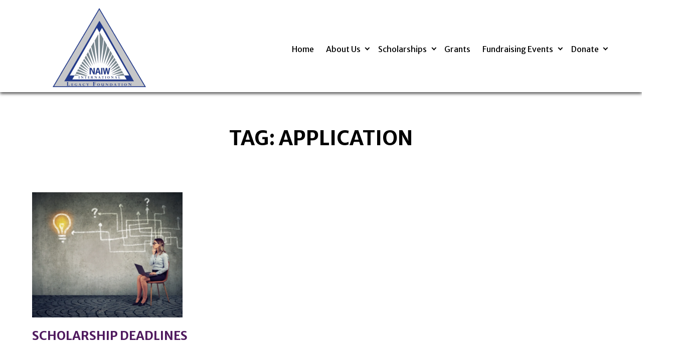

--- FILE ---
content_type: text/html; charset=UTF-8
request_url: https://naiwlegacyfoundation.org/tag/application/
body_size: 8865
content:
<!doctype html>
<html lang="en-US" class="no-js">
<head>
	<meta charset="UTF-8">
	<meta name="viewport" content="width=device-width, initial-scale=1, minimum-scale=1">
	<link rel="profile" href="http://gmpg.org/xfn/11">

			<script>document.documentElement.classList.remove( 'no-js' );</script>
		
	<title>Tag: application &#x2d; NAIW International Legacy Foundation</title>
	<style>img:is([sizes="auto" i], [sizes^="auto," i]) { contain-intrinsic-size: 3000px 1500px }</style>
	
<!-- Google Tag Manager for WordPress by gtm4wp.com -->
<script data-cfasync="false" data-pagespeed-no-defer>
	var gtm4wp_datalayer_name = "dataLayer";
	var dataLayer = dataLayer || [];
</script>
<!-- End Google Tag Manager for WordPress by gtm4wp.com -->
<!-- The SEO Framework by Sybre Waaijer -->
<meta name="robots" content="max-snippet:-1,max-image-preview:standard,max-video-preview:-1" />
<link rel="canonical" href="https://naiwlegacyfoundation.org/tag/application/" />
<meta property="og:type" content="website" />
<meta property="og:locale" content="en_US" />
<meta property="og:site_name" content="NAIW International Legacy Foundation" />
<meta property="og:title" content="Tag: application" />
<meta property="og:url" content="https://naiwlegacyfoundation.org/tag/application/" />
<meta property="og:image" content="https://i0.wp.com/naiwlegacyfoundation.org/wp-content/uploads/2021/08/naiw-international-legacy-foundation%402x.png?fit=372%2C316&amp;ssl=1" />
<meta property="og:image:width" content="372" />
<meta property="og:image:height" content="316" />
<meta property="og:image:alt" content="NAIW International Legacy Foundation" />
<meta name="twitter:card" content="summary_large_image" />
<meta name="twitter:title" content="Tag: application" />
<meta name="twitter:image" content="https://i0.wp.com/naiwlegacyfoundation.org/wp-content/uploads/2021/08/naiw-international-legacy-foundation%402x.png?fit=372%2C316&amp;ssl=1" />
<meta name="twitter:image:alt" content="NAIW International Legacy Foundation" />
<script type="application/ld+json">{"@context":"https://schema.org","@graph":[{"@type":"WebSite","@id":"https://naiwlegacyfoundation.org/#/schema/WebSite","url":"https://naiwlegacyfoundation.org/","name":"NAIW International Legacy Foundation","description":"Supporting the growth and advancement of IAIP Members","inLanguage":"en-US","publisher":{"@type":"Organization","@id":"https://naiwlegacyfoundation.org/#/schema/Organization","name":"NAIW International Legacy Foundation","url":"https://naiwlegacyfoundation.org/","logo":{"@type":"ImageObject","url":"https://i0.wp.com/naiwlegacyfoundation.org/wp-content/uploads/2021/08/naiw-international-legacy-foundation%402x.png?fit=372%2C316&ssl=1","contentUrl":"https://i0.wp.com/naiwlegacyfoundation.org/wp-content/uploads/2021/08/naiw-international-legacy-foundation%402x.png?fit=372%2C316&ssl=1","width":372,"height":316}}},{"@type":"CollectionPage","@id":"https://naiwlegacyfoundation.org/tag/application/","url":"https://naiwlegacyfoundation.org/tag/application/","name":"Tag: application &#x2d; NAIW International Legacy Foundation","inLanguage":"en-US","isPartOf":{"@id":"https://naiwlegacyfoundation.org/#/schema/WebSite"}}]}</script>
<!-- / The SEO Framework by Sybre Waaijer | 6.56ms meta | 2.98ms boot -->

<link rel='dns-prefetch' href='//stats.wp.com' />
<link rel='dns-prefetch' href='//fonts.googleapis.com' />
<link href='https://fonts.gstatic.com' crossorigin rel='preconnect' />
<link rel='preconnect' href='//i0.wp.com' />
<link rel='preconnect' href='//c0.wp.com' />
<link rel="alternate" type="application/rss+xml" title="NAIW International Legacy Foundation &raquo; Feed" href="https://naiwlegacyfoundation.org/feed/" />
<link rel="alternate" type="application/rss+xml" title="NAIW International Legacy Foundation &raquo; Comments Feed" href="https://naiwlegacyfoundation.org/comments/feed/" />
<link rel="alternate" type="application/rss+xml" title="NAIW International Legacy Foundation &raquo; application Tag Feed" href="https://naiwlegacyfoundation.org/tag/application/feed/" />
<script type="text/javascript">
/* <![CDATA[ */
window._wpemojiSettings = {"baseUrl":"https:\/\/s.w.org\/images\/core\/emoji\/16.0.1\/72x72\/","ext":".png","svgUrl":"https:\/\/s.w.org\/images\/core\/emoji\/16.0.1\/svg\/","svgExt":".svg","source":{"concatemoji":"https:\/\/naiwlegacyfoundation.org\/wp-includes\/js\/wp-emoji-release.min.js?ver=6.8.3"}};
/*! This file is auto-generated */
!function(s,n){var o,i,e;function c(e){try{var t={supportTests:e,timestamp:(new Date).valueOf()};sessionStorage.setItem(o,JSON.stringify(t))}catch(e){}}function p(e,t,n){e.clearRect(0,0,e.canvas.width,e.canvas.height),e.fillText(t,0,0);var t=new Uint32Array(e.getImageData(0,0,e.canvas.width,e.canvas.height).data),a=(e.clearRect(0,0,e.canvas.width,e.canvas.height),e.fillText(n,0,0),new Uint32Array(e.getImageData(0,0,e.canvas.width,e.canvas.height).data));return t.every(function(e,t){return e===a[t]})}function u(e,t){e.clearRect(0,0,e.canvas.width,e.canvas.height),e.fillText(t,0,0);for(var n=e.getImageData(16,16,1,1),a=0;a<n.data.length;a++)if(0!==n.data[a])return!1;return!0}function f(e,t,n,a){switch(t){case"flag":return n(e,"\ud83c\udff3\ufe0f\u200d\u26a7\ufe0f","\ud83c\udff3\ufe0f\u200b\u26a7\ufe0f")?!1:!n(e,"\ud83c\udde8\ud83c\uddf6","\ud83c\udde8\u200b\ud83c\uddf6")&&!n(e,"\ud83c\udff4\udb40\udc67\udb40\udc62\udb40\udc65\udb40\udc6e\udb40\udc67\udb40\udc7f","\ud83c\udff4\u200b\udb40\udc67\u200b\udb40\udc62\u200b\udb40\udc65\u200b\udb40\udc6e\u200b\udb40\udc67\u200b\udb40\udc7f");case"emoji":return!a(e,"\ud83e\udedf")}return!1}function g(e,t,n,a){var r="undefined"!=typeof WorkerGlobalScope&&self instanceof WorkerGlobalScope?new OffscreenCanvas(300,150):s.createElement("canvas"),o=r.getContext("2d",{willReadFrequently:!0}),i=(o.textBaseline="top",o.font="600 32px Arial",{});return e.forEach(function(e){i[e]=t(o,e,n,a)}),i}function t(e){var t=s.createElement("script");t.src=e,t.defer=!0,s.head.appendChild(t)}"undefined"!=typeof Promise&&(o="wpEmojiSettingsSupports",i=["flag","emoji"],n.supports={everything:!0,everythingExceptFlag:!0},e=new Promise(function(e){s.addEventListener("DOMContentLoaded",e,{once:!0})}),new Promise(function(t){var n=function(){try{var e=JSON.parse(sessionStorage.getItem(o));if("object"==typeof e&&"number"==typeof e.timestamp&&(new Date).valueOf()<e.timestamp+604800&&"object"==typeof e.supportTests)return e.supportTests}catch(e){}return null}();if(!n){if("undefined"!=typeof Worker&&"undefined"!=typeof OffscreenCanvas&&"undefined"!=typeof URL&&URL.createObjectURL&&"undefined"!=typeof Blob)try{var e="postMessage("+g.toString()+"("+[JSON.stringify(i),f.toString(),p.toString(),u.toString()].join(",")+"));",a=new Blob([e],{type:"text/javascript"}),r=new Worker(URL.createObjectURL(a),{name:"wpTestEmojiSupports"});return void(r.onmessage=function(e){c(n=e.data),r.terminate(),t(n)})}catch(e){}c(n=g(i,f,p,u))}t(n)}).then(function(e){for(var t in e)n.supports[t]=e[t],n.supports.everything=n.supports.everything&&n.supports[t],"flag"!==t&&(n.supports.everythingExceptFlag=n.supports.everythingExceptFlag&&n.supports[t]);n.supports.everythingExceptFlag=n.supports.everythingExceptFlag&&!n.supports.flag,n.DOMReady=!1,n.readyCallback=function(){n.DOMReady=!0}}).then(function(){return e}).then(function(){var e;n.supports.everything||(n.readyCallback(),(e=n.source||{}).concatemoji?t(e.concatemoji):e.wpemoji&&e.twemoji&&(t(e.twemoji),t(e.wpemoji)))}))}((window,document),window._wpemojiSettings);
/* ]]> */
</script>
<style id='wp-emoji-styles-inline-css' type='text/css'>

	img.wp-smiley, img.emoji {
		display: inline !important;
		border: none !important;
		box-shadow: none !important;
		height: 1em !important;
		width: 1em !important;
		margin: 0 0.07em !important;
		vertical-align: -0.1em !important;
		background: none !important;
		padding: 0 !important;
	}
</style>
<link rel='stylesheet' id='wp-block-library-css' href='https://naiwlegacyfoundation.org/wp-content/plugins/gutenberg/build/styles/block-library/style.css?ver=22.0.0' type='text/css' media='all' />
<link rel='stylesheet' id='wp-block-library-theme-css' href='https://naiwlegacyfoundation.org/wp-content/plugins/gutenberg/build/styles/block-library/theme.css?ver=22.0.0' type='text/css' media='all' />
<style id='classic-theme-styles-inline-css' type='text/css'>
/*! This file is auto-generated */
.wp-block-button__link{color:#fff;background-color:#32373c;border-radius:9999px;box-shadow:none;text-decoration:none;padding:calc(.667em + 2px) calc(1.333em + 2px);font-size:1.125em}.wp-block-file__button{background:#32373c;color:#fff;text-decoration:none}
</style>
<style id='safe-svg-svg-icon-style-inline-css' type='text/css'>
.safe-svg-cover{text-align:center}.safe-svg-cover .safe-svg-inside{display:inline-block;max-width:100%}.safe-svg-cover svg{fill:currentColor;height:100%;max-height:100%;max-width:100%;width:100%}

</style>
<link rel='stylesheet' id='mediaelement-css' href='https://c0.wp.com/c/6.8.3/wp-includes/js/mediaelement/mediaelementplayer-legacy.min.css' type='text/css' media='all' />
<link rel='stylesheet' id='wp-mediaelement-css' href='https://c0.wp.com/c/6.8.3/wp-includes/js/mediaelement/wp-mediaelement.min.css' type='text/css' media='all' />
<style id='jetpack-sharing-buttons-style-inline-css' type='text/css'>
.jetpack-sharing-buttons__services-list{display:flex;flex-direction:row;flex-wrap:wrap;gap:0;list-style-type:none;margin:5px;padding:0}.jetpack-sharing-buttons__services-list.has-small-icon-size{font-size:12px}.jetpack-sharing-buttons__services-list.has-normal-icon-size{font-size:16px}.jetpack-sharing-buttons__services-list.has-large-icon-size{font-size:24px}.jetpack-sharing-buttons__services-list.has-huge-icon-size{font-size:36px}@media print{.jetpack-sharing-buttons__services-list{display:none!important}}.editor-styles-wrapper .wp-block-jetpack-sharing-buttons{gap:0;padding-inline-start:0}ul.jetpack-sharing-buttons__services-list.has-background{padding:1.25em 2.375em}
</style>
<style id='global-styles-inline-css' type='text/css'>
:root{--wp--preset--aspect-ratio--square: 1;--wp--preset--aspect-ratio--4-3: 4/3;--wp--preset--aspect-ratio--3-4: 3/4;--wp--preset--aspect-ratio--3-2: 3/2;--wp--preset--aspect-ratio--2-3: 2/3;--wp--preset--aspect-ratio--16-9: 16/9;--wp--preset--aspect-ratio--9-16: 9/16;--wp--preset--color--black: #000000;--wp--preset--color--cyan-bluish-gray: #abb8c3;--wp--preset--color--white: #ffffff;--wp--preset--color--pale-pink: #f78da7;--wp--preset--color--vivid-red: #cf2e2e;--wp--preset--color--luminous-vivid-orange: #ff6900;--wp--preset--color--luminous-vivid-amber: #fcb900;--wp--preset--color--light-green-cyan: #7bdcb5;--wp--preset--color--vivid-green-cyan: #00d084;--wp--preset--color--pale-cyan-blue: #8ed1fc;--wp--preset--color--vivid-cyan-blue: #0693e3;--wp--preset--color--vivid-purple: #9b51e0;--wp--preset--color--theme-primary: #273c89;--wp--preset--color--theme-secondary: #4f1a5e;--wp--preset--color--theme-red: #c0392b;--wp--preset--color--theme-green: #78a22f;--wp--preset--color--theme-blue: #273c89;--wp--preset--color--theme-bright-blue: #005598;--wp--preset--color--theme-1-a-295-e-blue: #005598;--wp--preset--color--theme-purple: #4f1a5e;--wp--preset--color--theme-yellow: #F1C40F;--wp--preset--color--theme-black: #000;--wp--preset--color--theme-grey: #a6a6a6;--wp--preset--color--theme-white: #fff;--wp--preset--color--custom-daylight: #97c0b7;--wp--preset--color--custom-sun: #eee9d1;--wp--preset--gradient--vivid-cyan-blue-to-vivid-purple: linear-gradient(135deg,rgb(6,147,227) 0%,rgb(155,81,224) 100%);--wp--preset--gradient--light-green-cyan-to-vivid-green-cyan: linear-gradient(135deg,rgb(122,220,180) 0%,rgb(0,208,130) 100%);--wp--preset--gradient--luminous-vivid-amber-to-luminous-vivid-orange: linear-gradient(135deg,rgb(252,185,0) 0%,rgb(255,105,0) 100%);--wp--preset--gradient--luminous-vivid-orange-to-vivid-red: linear-gradient(135deg,rgb(255,105,0) 0%,rgb(207,46,46) 100%);--wp--preset--gradient--very-light-gray-to-cyan-bluish-gray: linear-gradient(135deg,rgb(238,238,238) 0%,rgb(169,184,195) 100%);--wp--preset--gradient--cool-to-warm-spectrum: linear-gradient(135deg,rgb(74,234,220) 0%,rgb(151,120,209) 20%,rgb(207,42,186) 40%,rgb(238,44,130) 60%,rgb(251,105,98) 80%,rgb(254,248,76) 100%);--wp--preset--gradient--blush-light-purple: linear-gradient(135deg,rgb(255,206,236) 0%,rgb(152,150,240) 100%);--wp--preset--gradient--blush-bordeaux: linear-gradient(135deg,rgb(254,205,165) 0%,rgb(254,45,45) 50%,rgb(107,0,62) 100%);--wp--preset--gradient--luminous-dusk: linear-gradient(135deg,rgb(255,203,112) 0%,rgb(199,81,192) 50%,rgb(65,88,208) 100%);--wp--preset--gradient--pale-ocean: linear-gradient(135deg,rgb(255,245,203) 0%,rgb(182,227,212) 50%,rgb(51,167,181) 100%);--wp--preset--gradient--electric-grass: linear-gradient(135deg,rgb(202,248,128) 0%,rgb(113,206,126) 100%);--wp--preset--gradient--midnight: linear-gradient(135deg,rgb(2,3,129) 0%,rgb(40,116,252) 100%);--wp--preset--font-size--small: 16px;--wp--preset--font-size--medium: 25px;--wp--preset--font-size--large: 31px;--wp--preset--font-size--x-large: 42px;--wp--preset--font-size--larger: 39px;--wp--preset--spacing--20: 0.44rem;--wp--preset--spacing--30: 0.67rem;--wp--preset--spacing--40: 1rem;--wp--preset--spacing--50: 1.5rem;--wp--preset--spacing--60: 2.25rem;--wp--preset--spacing--70: 3.38rem;--wp--preset--spacing--80: 5.06rem;--wp--preset--shadow--natural: 6px 6px 9px rgba(0, 0, 0, 0.2);--wp--preset--shadow--deep: 12px 12px 50px rgba(0, 0, 0, 0.4);--wp--preset--shadow--sharp: 6px 6px 0px rgba(0, 0, 0, 0.2);--wp--preset--shadow--outlined: 6px 6px 0px -3px rgb(255, 255, 255), 6px 6px rgb(0, 0, 0);--wp--preset--shadow--crisp: 6px 6px 0px rgb(0, 0, 0);}:where(.is-layout-flex){gap: 0.5em;}:where(.is-layout-grid){gap: 0.5em;}body .is-layout-flex{display: flex;}.is-layout-flex{flex-wrap: wrap;align-items: center;}.is-layout-flex > :is(*, div){margin: 0;}body .is-layout-grid{display: grid;}.is-layout-grid > :is(*, div){margin: 0;}:where(.wp-block-columns.is-layout-flex){gap: 2em;}:where(.wp-block-columns.is-layout-grid){gap: 2em;}:where(.wp-block-post-template.is-layout-flex){gap: 1.25em;}:where(.wp-block-post-template.is-layout-grid){gap: 1.25em;}.has-black-color{color: var(--wp--preset--color--black) !important;}.has-cyan-bluish-gray-color{color: var(--wp--preset--color--cyan-bluish-gray) !important;}.has-white-color{color: var(--wp--preset--color--white) !important;}.has-pale-pink-color{color: var(--wp--preset--color--pale-pink) !important;}.has-vivid-red-color{color: var(--wp--preset--color--vivid-red) !important;}.has-luminous-vivid-orange-color{color: var(--wp--preset--color--luminous-vivid-orange) !important;}.has-luminous-vivid-amber-color{color: var(--wp--preset--color--luminous-vivid-amber) !important;}.has-light-green-cyan-color{color: var(--wp--preset--color--light-green-cyan) !important;}.has-vivid-green-cyan-color{color: var(--wp--preset--color--vivid-green-cyan) !important;}.has-pale-cyan-blue-color{color: var(--wp--preset--color--pale-cyan-blue) !important;}.has-vivid-cyan-blue-color{color: var(--wp--preset--color--vivid-cyan-blue) !important;}.has-vivid-purple-color{color: var(--wp--preset--color--vivid-purple) !important;}.has-black-background-color{background-color: var(--wp--preset--color--black) !important;}.has-cyan-bluish-gray-background-color{background-color: var(--wp--preset--color--cyan-bluish-gray) !important;}.has-white-background-color{background-color: var(--wp--preset--color--white) !important;}.has-pale-pink-background-color{background-color: var(--wp--preset--color--pale-pink) !important;}.has-vivid-red-background-color{background-color: var(--wp--preset--color--vivid-red) !important;}.has-luminous-vivid-orange-background-color{background-color: var(--wp--preset--color--luminous-vivid-orange) !important;}.has-luminous-vivid-amber-background-color{background-color: var(--wp--preset--color--luminous-vivid-amber) !important;}.has-light-green-cyan-background-color{background-color: var(--wp--preset--color--light-green-cyan) !important;}.has-vivid-green-cyan-background-color{background-color: var(--wp--preset--color--vivid-green-cyan) !important;}.has-pale-cyan-blue-background-color{background-color: var(--wp--preset--color--pale-cyan-blue) !important;}.has-vivid-cyan-blue-background-color{background-color: var(--wp--preset--color--vivid-cyan-blue) !important;}.has-vivid-purple-background-color{background-color: var(--wp--preset--color--vivid-purple) !important;}.has-black-border-color{border-color: var(--wp--preset--color--black) !important;}.has-cyan-bluish-gray-border-color{border-color: var(--wp--preset--color--cyan-bluish-gray) !important;}.has-white-border-color{border-color: var(--wp--preset--color--white) !important;}.has-pale-pink-border-color{border-color: var(--wp--preset--color--pale-pink) !important;}.has-vivid-red-border-color{border-color: var(--wp--preset--color--vivid-red) !important;}.has-luminous-vivid-orange-border-color{border-color: var(--wp--preset--color--luminous-vivid-orange) !important;}.has-luminous-vivid-amber-border-color{border-color: var(--wp--preset--color--luminous-vivid-amber) !important;}.has-light-green-cyan-border-color{border-color: var(--wp--preset--color--light-green-cyan) !important;}.has-vivid-green-cyan-border-color{border-color: var(--wp--preset--color--vivid-green-cyan) !important;}.has-pale-cyan-blue-border-color{border-color: var(--wp--preset--color--pale-cyan-blue) !important;}.has-vivid-cyan-blue-border-color{border-color: var(--wp--preset--color--vivid-cyan-blue) !important;}.has-vivid-purple-border-color{border-color: var(--wp--preset--color--vivid-purple) !important;}.has-vivid-cyan-blue-to-vivid-purple-gradient-background{background: var(--wp--preset--gradient--vivid-cyan-blue-to-vivid-purple) !important;}.has-light-green-cyan-to-vivid-green-cyan-gradient-background{background: var(--wp--preset--gradient--light-green-cyan-to-vivid-green-cyan) !important;}.has-luminous-vivid-amber-to-luminous-vivid-orange-gradient-background{background: var(--wp--preset--gradient--luminous-vivid-amber-to-luminous-vivid-orange) !important;}.has-luminous-vivid-orange-to-vivid-red-gradient-background{background: var(--wp--preset--gradient--luminous-vivid-orange-to-vivid-red) !important;}.has-very-light-gray-to-cyan-bluish-gray-gradient-background{background: var(--wp--preset--gradient--very-light-gray-to-cyan-bluish-gray) !important;}.has-cool-to-warm-spectrum-gradient-background{background: var(--wp--preset--gradient--cool-to-warm-spectrum) !important;}.has-blush-light-purple-gradient-background{background: var(--wp--preset--gradient--blush-light-purple) !important;}.has-blush-bordeaux-gradient-background{background: var(--wp--preset--gradient--blush-bordeaux) !important;}.has-luminous-dusk-gradient-background{background: var(--wp--preset--gradient--luminous-dusk) !important;}.has-pale-ocean-gradient-background{background: var(--wp--preset--gradient--pale-ocean) !important;}.has-electric-grass-gradient-background{background: var(--wp--preset--gradient--electric-grass) !important;}.has-midnight-gradient-background{background: var(--wp--preset--gradient--midnight) !important;}.has-small-font-size{font-size: var(--wp--preset--font-size--small) !important;}.has-medium-font-size{font-size: var(--wp--preset--font-size--medium) !important;}.has-large-font-size{font-size: var(--wp--preset--font-size--large) !important;}.has-x-large-font-size{font-size: var(--wp--preset--font-size--x-large) !important;}
:where(.wp-block-columns.is-layout-flex){gap: 2em;}:where(.wp-block-columns.is-layout-grid){gap: 2em;}
:root :where(.wp-block-pullquote){font-size: 1.5em;line-height: 1.6;}
:where(.wp-block-post-template.is-layout-flex){gap: 1.25em;}:where(.wp-block-post-template.is-layout-grid){gap: 1.25em;}
:where(.wp-block-term-template.is-layout-flex){gap: 1.25em;}:where(.wp-block-term-template.is-layout-grid){gap: 1.25em;}
</style>
<link rel='stylesheet' id='dashicons-css' href='https://c0.wp.com/c/6.8.3/wp-includes/css/dashicons.min.css' type='text/css' media='all' />
<link rel='stylesheet' id='wp-components-css' href='https://naiwlegacyfoundation.org/wp-content/plugins/gutenberg/build/styles/components/style.css?ver=22.0.0' type='text/css' media='all' />
<link rel='stylesheet' id='godaddy-styles-css' href='https://naiwlegacyfoundation.org/wp-content/mu-plugins/vendor/wpex/godaddy-launch/includes/Dependencies/GoDaddy/Styles/build/latest.css?ver=2.0.2' type='text/css' media='all' />
<link rel='stylesheet' id='iaip-foundation-fonts-css' href='https://fonts.googleapis.com/css?family=Merriweather%20Sans:300,300i,400,400i,700,700i&#038;display=swap' type='text/css' media='all' />
<link rel='stylesheet' id='iaip-foundation-global-css' href='https://naiwlegacyfoundation.org/wp-content/themes/iaip-foundation/assets/css/global.min.css?ver=2.0.1' type='text/css' media='all' />
<script type="text/javascript" id="iaip-foundation-navigation-js-extra">
/* <![CDATA[ */
var iaipFoundationScreenReaderText = {"expand":"Expand child menu","collapse":"Collapse child menu"};
/* ]]> */
</script>
<script type="text/javascript" src="https://naiwlegacyfoundation.org/wp-content/themes/iaip-foundation/assets/js/navigation.min.js?ver=2.0.1" id="iaip-foundation-navigation-js" async></script>
<link rel="https://api.w.org/" href="https://naiwlegacyfoundation.org/wp-json/" /><link rel="alternate" title="JSON" type="application/json" href="https://naiwlegacyfoundation.org/wp-json/wp/v2/tags/10" /><link rel="EditURI" type="application/rsd+xml" title="RSD" href="https://naiwlegacyfoundation.org/xmlrpc.php?rsd" />
	<style>img#wpstats{display:none}</style>
		
<!-- Google Tag Manager for WordPress by gtm4wp.com -->
<!-- GTM Container placement set to automatic -->
<script data-cfasync="false" data-pagespeed-no-defer>
	var dataLayer_content = {"pagePostType":"post","pagePostType2":"tag-post"};
	dataLayer.push( dataLayer_content );
</script>
<script data-cfasync="false" data-pagespeed-no-defer>
(function(w,d,s,l,i){w[l]=w[l]||[];w[l].push({'gtm.start':
new Date().getTime(),event:'gtm.js'});var f=d.getElementsByTagName(s)[0],
j=d.createElement(s),dl=l!='dataLayer'?'&l='+l:'';j.async=true;j.src=
'//www.googletagmanager.com/gtm.js?id='+i+dl;f.parentNode.insertBefore(j,f);
})(window,document,'script','dataLayer','GTM-MDQ28NJ');
</script>
<!-- End Google Tag Manager for WordPress by gtm4wp.com --><link rel="preload" id="iaip-foundation-content-preload" href="https://naiwlegacyfoundation.org/wp-content/themes/iaip-foundation/assets/css/content.min.css?ver=2.0.1" as="style">
<link rel="preload" id="iaip-foundation-footer-widgets-preload" href="https://naiwlegacyfoundation.org/wp-content/themes/iaip-foundation/assets/css/footer-widgets.min.css?ver=2.0.1" as="style">
<style type="text/css">.site-title, .site-description { position: absolute; clip: rect(1px, 1px, 1px, 1px); }</style><link rel="icon" href="https://i0.wp.com/naiwlegacyfoundation.org/wp-content/uploads/2021/08/naiw-international-legacy-foundation%402x.png?fit=32%2C27&#038;ssl=1" sizes="32x32" />
<link rel="icon" href="https://i0.wp.com/naiwlegacyfoundation.org/wp-content/uploads/2021/08/naiw-international-legacy-foundation%402x.png?fit=192%2C163&#038;ssl=1" sizes="192x192" />
<link rel="apple-touch-icon" href="https://i0.wp.com/naiwlegacyfoundation.org/wp-content/uploads/2021/08/naiw-international-legacy-foundation%402x.png?fit=180%2C153&#038;ssl=1" />
<meta name="msapplication-TileImage" content="https://i0.wp.com/naiwlegacyfoundation.org/wp-content/uploads/2021/08/naiw-international-legacy-foundation%402x.png?fit=270%2C229&#038;ssl=1" />
</head>

<body class="archive tag tag-application tag-10 wp-custom-logo wp-embed-responsive wp-theme-iaip-foundation hfeed">

<!-- GTM Container placement set to automatic -->
<!-- Google Tag Manager (noscript) -->
				<noscript><iframe src="https://www.googletagmanager.com/ns.html?id=GTM-MDQ28NJ" height="0" width="0" style="display:none;visibility:hidden" aria-hidden="true"></iframe></noscript>
<!-- End Google Tag Manager (noscript) --><div id="page" class="site">
	<a class="skip-link screen-reader-text" href="#primary">Skip to content</a>

	<header id="masthead" class="site-header">
		
		
<div class="site-branding">
	<a href="https://naiwlegacyfoundation.org/" class="custom-logo-link" rel="home"><img width="372" height="316" src="https://i0.wp.com/naiwlegacyfoundation.org/wp-content/uploads/2021/08/naiw-international-legacy-foundation%402x.png?fit=372%2C316&amp;ssl=1" class="custom-logo" alt="NAIW International Legacy Foundation" decoding="async" fetchpriority="high" sizes="100vw" /></a>
			<p class="site-title"><a href="https://naiwlegacyfoundation.org/" rel="home">NAIW International Legacy Foundation</a></p>
		
			<p class="site-description">
			Supporting the growth and advancement of IAIP Members		</p>
		</div><!-- .site-branding -->

		
<nav id="site-navigation" class="main-navigation nav--toggle-sub nav--toggle-small" aria-label="Main menu"
	>
	
	<button class="menu-toggle" aria-label="Open menu" aria-controls="primary-menu" aria-expanded="false"
			>
		Menu	</button>

	<div class="primary-menu-container">
		<ul id="primary-menu" class="menu"><li id="menu-item-9" class="menu-item menu-item-type-custom menu-item-object-custom menu-item-home menu-item-9"><a href="https://naiwlegacyfoundation.org/">Home</a></li>
<li id="menu-item-77" class="menu-item menu-item-type-post_type menu-item-object-page menu-item-has-children menu-item-77"><a href="https://naiwlegacyfoundation.org/about-us/">About Us</a><span class="dropdown"><i class="dropdown-symbol"></i></span>
<ul class="sub-menu">
	<li id="menu-item-87" class="menu-item menu-item-type-post_type menu-item-object-page menu-item-87"><a href="https://naiwlegacyfoundation.org/about-us/history/">History</a></li>
	<li id="menu-item-88" class="menu-item menu-item-type-post_type menu-item-object-page menu-item-88"><a href="https://naiwlegacyfoundation.org/about-us/board-of-directors/">Board of Directors</a></li>
</ul>
</li>
<li id="menu-item-96" class="menu-item menu-item-type-post_type menu-item-object-page menu-item-has-children menu-item-96"><a href="https://naiwlegacyfoundation.org/scholarships/">Scholarships</a><span class="dropdown"><i class="dropdown-symbol"></i></span>
<ul class="sub-menu">
	<li id="menu-item-104" class="menu-item menu-item-type-post_type menu-item-object-page menu-item-104"><a href="https://naiwlegacyfoundation.org/scholarships/legacy-foundation-scholarship-application/">Professional</a></li>
	<li id="menu-item-142" class="menu-item menu-item-type-post_type menu-item-object-page menu-item-142"><a href="https://naiwlegacyfoundation.org/scholarships/legacy-foundation-collegiate-scholarship-application/">Collegiate &#8211; Norm Ziegler</a></li>
</ul>
</li>
<li id="menu-item-124" class="menu-item menu-item-type-post_type menu-item-object-page menu-item-124"><a href="https://naiwlegacyfoundation.org/grants/">Grants</a></li>
<li id="menu-item-127" class="menu-item menu-item-type-post_type menu-item-object-page menu-item-has-children menu-item-127"><a href="https://naiwlegacyfoundation.org/fundraising-events/">Fundraising Events</a><span class="dropdown"><i class="dropdown-symbol"></i></span>
<ul class="sub-menu">
	<li id="menu-item-757" class="menu-item menu-item-type-post_type menu-item-object-page menu-item-757"><a href="https://naiwlegacyfoundation.org/fundraising-events/2025-regional-campaign/">2025 Regional Campaign</a></li>
</ul>
</li>
<li id="menu-item-133" class="menu-item menu-item-type-custom menu-item-object-custom menu-item-has-children menu-item-133"><a href="https://www.internationalinsuranceprofessionals.org/donations/">Donate</a><span class="dropdown"><i class="dropdown-symbol"></i></span>
<ul class="sub-menu">
	<li id="menu-item-138" class="menu-item menu-item-type-post_type menu-item-object-page menu-item-138"><a href="https://naiwlegacyfoundation.org/thank-you-to-our-donors/">Thank You to Our Donors</a></li>
</ul>
</li>
</ul>	</div>
</nav><!-- #site-navigation -->
	</header><!-- #masthead -->
<link rel='stylesheet' id='iaip-foundation-content-css' href='https://naiwlegacyfoundation.org/wp-content/themes/iaip-foundation/assets/css/content.min.css?ver=2.0.1' type='text/css' media='all' />
	<main id="primary" class="site-main">
			<header class="page-header">
		<h1 class="page-title">Tag: <span>application</span></h1>	</header><!-- .page-header -->
	
<article id="post-415" class="entry post-415 post type-post status-publish format-standard has-post-thumbnail hentry category-scholarships-grants tag-application tag-collegiate tag-deadline tag-scholarship">
	

<header class="entry-header" https://i0.wp.com/naiwlegacyfoundation.org/wp-content/uploads/2022/06/scholarship3.jpg?fit=2375%2C1650&ssl=1>
		<a class="post-thumbnail" href="https://naiwlegacyfoundation.org/new-scholarship-deadline-added/" aria-hidden="true">
		<img width="2375" height="1650" src="https://naiwlegacyfoundation.org/wp-content/uploads/2022/06/scholarship3.jpg" class="skip-lazy wp-post-image" alt="Scholarship deadlineS" decoding="async" srcset="https://i0.wp.com/naiwlegacyfoundation.org/wp-content/uploads/2022/06/scholarship3.jpg?w=2375&amp;ssl=1 2375w, https://i0.wp.com/naiwlegacyfoundation.org/wp-content/uploads/2022/06/scholarship3.jpg?resize=300%2C208&amp;ssl=1 300w, https://i0.wp.com/naiwlegacyfoundation.org/wp-content/uploads/2022/06/scholarship3.jpg?resize=1024%2C711&amp;ssl=1 1024w, https://i0.wp.com/naiwlegacyfoundation.org/wp-content/uploads/2022/06/scholarship3.jpg?resize=768%2C534&amp;ssl=1 768w, https://i0.wp.com/naiwlegacyfoundation.org/wp-content/uploads/2022/06/scholarship3.jpg?resize=1536%2C1067&amp;ssl=1 1536w, https://i0.wp.com/naiwlegacyfoundation.org/wp-content/uploads/2022/06/scholarship3.jpg?resize=2048%2C1423&amp;ssl=1 2048w" sizes="100vw" />	</a><!-- .post-thumbnail -->
	<h2 class="entry-title"><a href="https://naiwlegacyfoundation.org/new-scholarship-deadline-added/" rel="bookmark">Scholarship deadlineS</a></h2></header><!-- .entry-header -->

<div class="entry-content">
	
<p>The NAIW Legacy Foundation is ready to help you achieve your educational goals!</p>



<p>Application Period #1<br>Application Deadline: January 15</p>



<p>Application Period #2<br>Application Deadline: August 15</p>



<p><strong><a href="https://naiwlegacyfoundation.org/scholarships/legacy-foundation-scholarship-application/">Professional scholarships</a></strong> are awarded for professional development programs, continuing advanced education and registration fees for attendance at IAIP Conventions and Conferences.</p>



<p>Whether you just started your career or you’re an industry vet, the Legacy Foundation assists those that share the same commitment and passion to professional excellence. If you are looking to grow your knowledge and skills, you are invited to start your application for the NAIW Legacy Foundation Scholarships today.</p>



<p>The Foundation proudly offers these professional scholarship opportunities through the generous donations from IAIP members.</p>



<div class="wp-block-buttons is-horizontal is-content-justification-center is-layout-flex wp-container-core-buttons-is-layout-499968f5 wp-block-buttons-is-layout-flex">
<div class="wp-block-button"><a class="wp-block-button__link wp-element-button" href="https://naiwlegacyfoundation.org/scholarships/">Apply Here</a></div>
</div>



<p>Questions? Reach out to <a href="mailto:exec.dir@iaip-ins.org">exec.dir@iaip-ins.org</a></p>
</div><!-- .entry-content -->
<footer class="entry-footer">
	<div class="entry-taxonomies">
			<span class="category-links term-links">
			Posted in <a href="https://naiwlegacyfoundation.org/category/scholarships-grants/" rel="category tag">Scholarships &amp; Grants</a>		</span>
				<span class="tag-links term-links">
			Tagged <a href="https://naiwlegacyfoundation.org/tag/application/" rel="tag">application</a>, <a href="https://naiwlegacyfoundation.org/tag/collegiate/" rel="tag">collegiate</a>, <a href="https://naiwlegacyfoundation.org/tag/deadline/" rel="tag">deadline</a>, <a href="https://naiwlegacyfoundation.org/tag/scholarship/" rel="tag">scholarship</a>		</span>
		</div><!-- .entry-taxonomies -->

	<div class="entry-actions">
	</div><!-- .entry-actions -->
</footer><!-- .entry-footer -->
</article><!-- #post-415 -->

	</main><!-- #primary -->

	<footer id="colophon" class="site-footer">
		<div class="footer-container">
			<link rel='stylesheet' id='iaip-foundation-footer-widgets-css' href='https://naiwlegacyfoundation.org/wp-content/themes/iaip-foundation/assets/css/footer-widgets.min.css?ver=2.0.1' type='text/css' media='all' />
<link rel='stylesheet' id='iaip-foundation-widgets-css' href='https://naiwlegacyfoundation.org/wp-content/themes/iaip-foundation/assets/css/widgets.min.css?ver=2.0.1' type='text/css' media='all' />
<aside id="footer-widgets" class="footer-widgets-area widget-area">
	<section id="block-2" class="widget widget_block">
<div class="wp-block-columns is-layout-flex wp-container-core-columns-is-layout-9d6595d7 wp-block-columns-is-layout-flex">
<div class="wp-block-column is-layout-flow wp-block-column-is-layout-flow">
<h2 class="wp-block-heading">Contact Us</h2>



<p>Corporate Center<br>2501 Jolly Rd<br>Suite 110<br>Okemos, MI 48864</p>



<p>Ph: 800 766-6249 - or - 404 789-3153<br>Fax: 404 240-0998</p>
</div>



<div class="wp-block-column is-layout-flow wp-block-column-is-layout-flow">
<h2 class="wp-block-heading">Quick Links</h2>


</div>



<div class="wp-block-column is-vertically-aligned-center is-layout-flow wp-block-column-is-layout-flow">
<div class="wp-block-buttons is-horizontal is-content-justification-center is-layout-flex wp-container-core-buttons-is-layout-499968f5 wp-block-buttons-is-layout-flex">
<div class="wp-block-button is-style-fill"><a class="wp-block-button__link has-theme-primary-color has-theme-white-background-color has-text-color has-background wp-element-button" href="https://www.internationalinsuranceprofessionals.org/donations/" style="border-radius:5px">Donate Today</a></div>
</div>
</div>
</div>
</section></aside><!-- #secondary -->
			
<div class="site-info">
<p>© <span id="year"></span> NAIW International Legacy Foundation   |   All Rights Reserved   |   Designed and Built by <a href="https://etherio.com" target="_blank">Etherio</a></p>
</div><!-- .site-info -->
<script>
var d = new Date();
document.getElementById("year").innerHTML = d.getFullYear();
</script>
		</div>
	</footer><!-- #colophon -->
</div><!-- #page -->

<script type="speculationrules">
{"prefetch":[{"source":"document","where":{"and":[{"href_matches":"\/*"},{"not":{"href_matches":["\/wp-*.php","\/wp-admin\/*","\/wp-content\/uploads\/*","\/wp-content\/*","\/wp-content\/plugins\/*","\/wp-content\/themes\/iaip-foundation\/*","\/*\\?(.+)"]}},{"not":{"selector_matches":"a[rel~=\"nofollow\"]"}},{"not":{"selector_matches":".no-prefetch, .no-prefetch a"}}]},"eagerness":"conservative"}]}
</script>
<style id='core-block-supports-inline-css' type='text/css'>
.wp-container-core-buttons-is-layout-499968f5{justify-content:center;}.wp-container-core-columns-is-layout-9d6595d7{flex-wrap:nowrap;}
</style>
<script type="text/javascript" id="jetpack-stats-js-before">
/* <![CDATA[ */
_stq = window._stq || [];
_stq.push([ "view", JSON.parse("{\"v\":\"ext\",\"blog\":\"196850918\",\"post\":\"0\",\"tz\":\"0\",\"srv\":\"naiwlegacyfoundation.org\",\"arch_tag\":\"application\",\"arch_results\":\"1\",\"j\":\"1:15.2\"}") ]);
_stq.push([ "clickTrackerInit", "196850918", "0" ]);
/* ]]> */
</script>
<script type="text/javascript" src="https://stats.wp.com/e-202546.js" id="jetpack-stats-js" defer="defer" data-wp-strategy="defer"></script>
		<script>
		/(trident|msie)/i.test(navigator.userAgent)&&document.getElementById&&window.addEventListener&&window.addEventListener("hashchange",function(){var t,e=location.hash.substring(1);/^[A-z0-9_-]+$/.test(e)&&(t=document.getElementById(e))&&(/^(?:a|select|input|button|textarea)$/i.test(t.tagName)||(t.tabIndex=-1),t.focus())},!1);
		</script>
		
</body>
</html>


--- FILE ---
content_type: text/css
request_url: https://naiwlegacyfoundation.org/wp-content/themes/iaip-foundation/assets/css/content.min.css?ver=2.0.1
body_size: 2084
content:
:root{--content-width:72rem;--dropdown-symbol-width:0.7em;--global-font-family:"Merriweather Sans","Helvetica Neue","Arial Narrow",sans-serif;--highlight-font-family:"Merriweather Sans","Helvetica Neue","Arial Narrow",sans-serif;--global-font-size:16;--global-font-line-height:1.4;--font-size-small:calc(16/var(--global-font-size)*1rem);--font-size-regular:calc(var(--global-font-size)/16*1rem);--font-size-large:calc(36/var(--global-font-size)*1rem);--font-size-larger:calc(48/var(--global-font-size)*1rem);--global-font-color:#000;--border-color-dark:#000;--border-color-light:#ccc;--color-link:#4f1a5e;--color-link-visited:#333;--color-link-active:#273c89;--color-quote-border:#000;--color-quote-citation:#6c7781;--color-theme-primary:#273c89;--color-theme-secondary:#4f1a5e;--color-theme-red:#c0392b;--color-theme-green:#78a22f;--color-theme-blue:#273c89;--color-theme-bright-blue:#005598;--color-theme-dark-blue:#1a295e;--color-theme-purple:#4f1a5e;--color-theme-yellow:#f1c40f;--color-theme-black:#000;--color-theme-grey:#a6a6a6;--color-theme-white:#fff;--color-custom-daylight:#97c0b7;--color-custom-sun:#222220}.wp-block-quote.is-large,.wp-block-quote.is-style-large{margin:1.5em auto;padding:0 1em}.entry-content>.wp-block-quote,.entry-content>.wp-block-quote.is-style-large{margin-left:1.5rem}@media screen and (min-width:48em){.entry-content>.wp-block-quote,.entry-content>.wp-block-quote.is-style-large{margin-left:auto}}.wp-block-quote:not(.is-large):not(.is-style-large){border-left-color:#000;border-left-color:var(--color-quote-border)}.wp-block-quote__citation,.wp-block-quote cite,.wp-block-quote footer{border-left-color:#6c7781;border-left-color:var(--color-quote-citation)}.wp-block-cover{display:-webkit-box;display:-ms-flexbox;display:flex;-webkit-box-align:center;-ms-flex-align:center;align-items:center}.wp-block-cover__inner-container>*{max-width:72rem;max-width:var(--content-width);margin-left:auto;margin-right:auto}.wp-block-cover .wp-block-cover-text,.wp-block-cover p{margin-top:0}.wp-block-latest-comments,.wp-block-latest-posts{padding-top:1.5em;padding-bottom:1.5em;border:1px solid #ccc}ul.wp-block-latest-posts.alignfull,ul.wp-block-latest-posts.alignwide,ul.wp-block-latest-posts.is-grid.alignfull,ul.wp-block-latest-posts.is-grid.alignwide{padding:0 1.5em}.wp-block-gallery{display:grid;grid-template-columns:repeat(auto-fill,minmax(200px,1fr));grid-gap:.5em}.wp-block-gallery:not(.components-placeholder){margin:1.5em auto}.entry-content .wp-block-gallery{padding-right:1.5em;padding-left:1.5em}@media screen and (min-width:48em){.entry-content .wp-block-gallery{padding-right:0;padding-left:0}}.wp-block-gallery.columns-2 .blocks-gallery-item,.wp-block-gallery.columns-3 .blocks-gallery-item,.wp-block-gallery.columns-4 .blocks-gallery-item,.wp-block-gallery.columns-5 .blocks-gallery-item,.wp-block-gallery.columns-6 .blocks-gallery-item,.wp-block-gallery.columns-7 .blocks-gallery-item,.wp-block-gallery.columns-8 .blocks-gallery-item,.wp-block-gallery.columns-9 .blocks-gallery-item{grid-column:span 1;margin:0;width:inherit}.blocks-gallery-item:last-child:nth-child(odd){grid-column:span 2}.wp-block-gallery.columns-3 .blocks-gallery-item:last-child:nth-child(3n),.wp-block-gallery.columns-5 .blocks-gallery-item:last-child:nth-child(5n),.wp-block-gallery.columns-7 .blocks-gallery-item:last-child:nth-child(7n),.wp-block-gallery.columns-9 .blocks-gallery-item:last-child:nth-child(9n){grid-column:span 1}@media screen and (min-width:40em){.wp-block-gallery.columns-2{grid-template-columns:repeat(2,1fr)}.wp-block-gallery.columns-3{grid-template-columns:repeat(3,1fr)}.wp-block-gallery.columns-4{grid-template-columns:repeat(4,1fr)}.wp-block-gallery.columns-5{grid-template-columns:repeat(5,1fr)}.wp-block-gallery.columns-6{grid-template-columns:repeat(6,1fr)}.wp-block-gallery.columns-7{grid-template-columns:repeat(7,1fr)}.wp-block-gallery.columns-8{grid-template-columns:repeat(8,1fr)}.wp-block-gallery.columns-9{grid-template-columns:repeat(9,1fr)}}.wp-block-button a{-webkit-box-shadow:0 5px 0 #1a295e;box-shadow:0 5px 0 #1a295e;-webkit-box-shadow:0 5px 0 var(--color-theme-dark-blue);box-shadow:0 5px 0 var(--color-theme-dark-blue);-webkit-transition:padding .25s ease;transition:padding .25s ease}.wp-block-button a:hover{padding:calc(.667em + 2px) calc(2em + 2px);text-decoration:none}.comment-content .wp-smiley,.entry-content .wp-smiley,.page-content .wp-smiley{border:none;margin-bottom:0;margin-top:0;padding:0}.wp-caption,embed,iframe,object{max-width:100%}.wp-caption{margin-bottom:1.5em}.wp-caption img[class*=wp-image-]{display:block;margin-left:auto;margin-right:auto}.wp-caption-text{text-align:center}.wp-caption .wp-caption-text{margin:.8075em 0}@media screen and (min-width:48em){.wp-block-image.alignright,.wp-caption.alignright{margin-right:calc((100% - 72rem)/2);margin-right:calc((100% - var(--content-width))/2)}.wp-block-image.alignleft,.wp-caption.alignleft{margin-left:calc((100% - 72rem)/2);margin-left:calc((100% - var(--content-width))/2)}}.gallery{margin-bottom:1.5em;display:grid;grid-template-columns:repeat(auto-fill,minmax(150px,1fr));grid-gap:.5em}@media screen and (min-width:40em){.gallery-columns-2{grid-template-columns:repeat(2,1fr)}.gallery-columns-3{grid-template-columns:repeat(3,1fr)}.gallery-columns-4{grid-template-columns:repeat(4,1fr)}.gallery-columns-5{grid-template-columns:repeat(5,1fr)}.gallery-columns-6{grid-template-columns:repeat(6,1fr)}.gallery-columns-7{grid-template-columns:repeat(7,1fr)}.gallery-columns-8{grid-template-columns:repeat(8,1fr)}.gallery-columns-9{grid-template-columns:repeat(9,1fr)}}.gallery-item{padding:.5em;border:1px solid #ccc;border:1px solid var(--border-color-light)}.gallery-icon{display:-webkit-box;display:-ms-flexbox;display:flex;-webkit-box-pack:center;-ms-flex-pack:center;justify-content:center}.gallery-caption{font-size:80%}.entry{margin-bottom:1rem}.entry-footer,.entry-meta{font-family:Merriweather Sans,Helvetica Neue,Arial Narrow,sans-serif;font-family:var(--highlight-font-family);font-stretch:condensed;font-size:80%}.entry-meta{margin:1em 0}.updated:not(.published){display:none}.post-thumbnail img{margin:0 auto}.entry-content,.entry-summary,.page-content{margin:1.5em 0 0}.entry-content>ol,.entry-content>ul{padding-left:3.5em}.entry-content>*,.entry-summary>*,.page-content>*{margin-right:auto;margin-left:auto;padding-right:1.5rem;padding-left:1.5rem;max-width:72rem;max-width:var(--content-width)}.comments-area,.entry-footer,.entry-header,.page-header,.page-navigation,.post-navigation,.site-info{margin-top:1.5em;margin-bottom:1.5em}.comments-area,.entry-content>*,.entry-footer,.entry-header,.entry-summary>*,.page-content>*,.page-header,.page-navigation,.post-navigation,.site-info{margin-left:auto;margin-right:auto;padding-right:1.5rem;padding-left:1.5rem;max-width:72rem;max-width:var(--content-width)}@media screen and (min-width:48em){.entry-content>ol,.entry-content>ul{padding-left:2.5em;padding-right:2.5em}.comments-area,.entry-content>*,.entry-footer,.entry-header,.entry-summary>*,.page-content>*,.page-header,.page-navigation,.post-navigation,.site-info{padding-left:0;padding-right:0}}.entry-content>.more-link{display:block}.page-links{clear:both;margin-bottom:1.5em}.entry-footer span{margin-right:1em}.entry-footer{clear:both;padding:1.5em 1.5rem 3em}@media screen and (min-width:48em){.entry-footer{padding-right:0;padding-left:0}}.alignleft{float:left;margin-right:1.5rem}.alignright{float:right;margin-left:1.5rem}.aligncenter{clear:both;display:block;margin-left:auto;margin-right:auto}.alignwide{max-width:calc(50% + 36rem);max-width:calc(50% + var(--content-width)/2)}.alignfull{max-width:100%;padding:0}.entry-content>.alignleft,.entry-summary>.alignleft,.page-content>.alignleft{margin-left:1.5rem;padding-left:0;padding-right:0}.entry-content>.alignright,.entry-summary>.alignright,.page-content>.alignright{margin-right:1.5rem;padding-left:0;padding-right:0}@media screen and (min-width:48em){.entry-content>.alignleft,.entry-summary>.alignleft,.page-content>.alignleft{margin-left:calc((100vw - 72rem)/2);margin-left:calc((100vw - var(--content-width))/2)}.entry-content>.alignright,.entry-summary>.alignright,.page-content>.alignright{margin-right:calc((100vw - 72rem)/2);margin-right:calc((100vw - var(--content-width))/2)}}@media screen and (min-width:60em){.has-sidebar .entry-content>.alignleft,.has-sidebar .entry-summary>.alignleft,.has-sidebar .page-content>.alignleft{margin-left:calc((75vw - 74rem)/2);margin-left:calc((75vw - 2rem - var(--content-width))/2)}.has-sidebar .entry-content>.alignright,.has-sidebar .entry-summary>.alignright,.has-sidebar .page-content>.alignright{margin-right:calc((75vw - 74rem)/2);margin-right:calc((75vw - 2rem - var(--content-width))/2)}}.has-theme-primary-color{color:#273c89;color:var(--color-theme-primary)}.has-theme-primary-background-color{background-color:#273c89;background-color:var(--color-theme-primary)}.has-theme-secondary-color{color:#4f1a5e;color:var(--color-theme-secondary)}.has-theme-secondary-background-color{background-color:#4f1a5e;background-color:var(--color-theme-secondary)}.has-theme-red-color{color:#c0392b;color:var(--color-theme-red)}.has-theme-red-background-color{background-color:#c0392b;background-color:var(--color-theme-red)}.has-theme-green-color{color:#78a22f;color:var(--color-theme-green)}.has-theme-green-background-color{background-color:#78a22f;background-color:var(--color-theme-green)}.has-theme-blue-color{color:#273c89;color:var(--color-theme-blue)}.has-theme-blue-background-color{background-color:#273c89;background-color:var(--color-theme-blue)}.has-theme-bright-blue-color{color:#005598;color:var(--color-theme-bright-blue)}.has-theme-bright-blue-background-color{background-color:#005598;background-color:var(--color-theme-bright-blue)}.has-theme-dark-blue-color{color:#1a295e;color:var(--color-theme-dark-blue)}.has-theme-dark-blue-background-color{background-color:#1a295e;background-color:var(--color-theme-dark-blue)}.has-theme-purple-color{color:#4f1a5e;color:var(--color-theme-purple)}.has-theme-yellow-color{color:#f1c40f;color:var(--color-theme-yellow)}.has-theme-yellow-background-color{background-color:#f1c40f;background-color:var(--color-theme-yellow)}.has-theme-black-color{color:#000;color:var(--color-theme-black)}.has-theme-black-background-color{background-color:#000;background-color:var(--color-theme-black)}.has-theme-grey-color{color:#a6a6a6;color:var(--color-theme-grey)}.has-theme-grey-background-color{background-color:#a6a6a6;background-color:var(--color-theme-grey)}.has-theme-white-color{color:#fff;color:var(--color-theme-white)}.has-theme-white-background-color{background-color:#fff;background-color:var(--color-theme-white)}.has-custom-daylight-color{color:#97c0b7;color:var(--color-custom-daylight)}.has-custom-daylight-background-color{background-color:#97c0b7;background-color:var(--color-custom-daylight)}.has-custom-sun-color{color:#222220;color:var(--color-custom-sun)}.has-custom-sun-background-color{background-color:#222220;background-color:var(--color-custom-sun)}.has-small-font-size{font-size:1rem;font-size:var(--font-size-small)}.has-regular-font-size{font-size:1rem;font-size:var(--font-size-regular)}.has-large-font-size{font-size:2.25rem;font-size:var(--font-size-large)}.has-larger-font-size{font-size:3rem;font-size:var(--font-size-larger)}header.entry-header{width:100vw;margin:0 0 4rem;padding:0;min-width:100vw;min-height:365px;display:-webkit-box;display:-ms-flexbox;display:flex;-webkit-box-align:center;-ms-flex-align:center;align-items:center;background-size:cover;background-position:50%}.entry-header h1{width:100%;max-width:72rem;max-width:var(--content-width);margin:auto;color:#fff;color:var(--color-theme-white)}.quote{font-weight:300}.archive .site-main{display:grid;grid-template-columns:repeat(auto-fit,minmax(300px,1fr));grid-gap:1rem;gap:1rem;max-width:72rem;max-width:var(--content-width);margin:auto}.archive header.page-header{grid-column:1/-1}.archive header.entry-header{display:block}.archive .wp-post-image{width:300px;height:250px;-o-object-fit:cover;object-fit:cover;margin:0}

--- FILE ---
content_type: text/css
request_url: https://naiwlegacyfoundation.org/wp-content/themes/iaip-foundation/assets/css/footer-widgets.min.css?ver=2.0.1
body_size: -256
content:
aside#footer-widgets{max-width:var(--content-width);margin:auto;padding:1.5rem}#footer-widgets li{line-height:1}#footer-widgets li a{border-bottom:none}.site-footer a.has-theme-primary-color{color:var(--color-theme-primary);-webkit-box-shadow:0 5px 0 var(--color-theme-grey);box-shadow:0 5px 0 var(--color-theme-grey)}

--- FILE ---
content_type: text/css
request_url: https://naiwlegacyfoundation.org/wp-content/themes/iaip-foundation/assets/css/global.min.css?ver=2.0.1
body_size: 3421
content:
:root{--content-width:72rem;--dropdown-symbol-width:0.7em;--global-font-family:"Merriweather Sans","Helvetica Neue","Arial Narrow",sans-serif;--highlight-font-family:"Merriweather Sans","Helvetica Neue","Arial Narrow",sans-serif;--global-font-size:16;--global-font-line-height:1.4;--font-size-small:calc(16/var(--global-font-size)*1rem);--font-size-regular:calc(var(--global-font-size)/16*1rem);--font-size-large:calc(36/var(--global-font-size)*1rem);--font-size-larger:calc(48/var(--global-font-size)*1rem);--global-font-color:#000;--border-color-dark:#000;--border-color-light:#ccc;--color-link:#4f1a5e;--color-link-visited:#333;--color-link-active:#273c89;--color-quote-border:#000;--color-quote-citation:#6c7781;--color-theme-primary:#273c89;--color-theme-secondary:#4f1a5e;--color-theme-red:#c0392b;--color-theme-green:#78a22f;--color-theme-blue:#273c89;--color-theme-bright-blue:#005598;--color-theme-dark-blue:#1a295e;--color-theme-purple:#4f1a5e;--color-theme-yellow:#f1c40f;--color-theme-black:#000;--color-theme-grey:#a6a6a6;--color-theme-white:#fff;--color-custom-daylight:#97c0b7;--color-custom-sun:#222220}

/*! normalize.css v8.0.1 | MIT License | github.com/necolas/normalize.css */html{line-height:1.15;-webkit-text-size-adjust:100%}body{margin:0}main{display:block}h1{font-size:2em;margin:.67em 0}hr{-webkit-box-sizing:content-box;box-sizing:content-box;height:0;overflow:visible}pre{font-family:monospace;font-size:1em}a{background-color:transparent}abbr[title]{border-bottom:none;text-decoration:underline;-webkit-text-decoration:underline dotted;text-decoration:underline dotted}b,strong{font-weight:bolder}code,kbd,samp{font-family:monospace;font-size:1em}small{font-size:80%}sub,sup{font-size:75%;line-height:0;position:relative;vertical-align:baseline}sub{bottom:-.25em}sup{top:-.5em}img{border-style:none}button,input,optgroup,select,textarea{font-family:inherit;font-size:100%;line-height:1.15;margin:0}button,input{overflow:visible}button,select{text-transform:none}[type=button],[type=reset],[type=submit],button{-webkit-appearance:button}[type=button]::-moz-focus-inner,[type=reset]::-moz-focus-inner,[type=submit]::-moz-focus-inner,button::-moz-focus-inner{border-style:none;padding:0}[type=button]:-moz-focusring,[type=reset]:-moz-focusring,[type=submit]:-moz-focusring,button:-moz-focusring{outline:1px dotted ButtonText}fieldset{padding:.35em .75em .625em}legend{-webkit-box-sizing:border-box;box-sizing:border-box;color:inherit;display:table;max-width:100%;padding:0;white-space:normal}progress{vertical-align:baseline}textarea{overflow:auto}[type=checkbox],[type=radio]{-webkit-box-sizing:border-box;box-sizing:border-box;padding:0}[type=number]::-webkit-inner-spin-button,[type=number]::-webkit-outer-spin-button{height:auto}[type=search]{-webkit-appearance:textfield;outline-offset:-2px}[type=search]::-webkit-search-decoration{-webkit-appearance:none}::-webkit-file-upload-button{-webkit-appearance:button;font:inherit}details{display:block}summary{display:list-item}[hidden],template{display:none}body,button,input,optgroup,select,textarea{color:#000;color:var(--global-font-color);font-family:Merriweather Sans,Helvetica Neue,Arial Narrow,sans-serif;font-family:var(--global-font-family);font-size:1rem;font-size:var(--font-size-regular);line-height:1.4;line-height:var(--global-font-line-height)}h1,h2,h3,h4,h5,h6{font-family:Merriweather Sans,Helvetica Neue,Arial Narrow,sans-serif;font-family:var(--highlight-font-family);text-transform:uppercase;font-stretch:condensed;clear:both}.entry-title-singular,.page-title{font-size:2.5rem;line-height:1.4;margin-top:1em;margin-bottom:1em}cite,dfn,em,i{font-style:italic}blockquote,q{quotes:"" ""}blockquote{border-left:4px solid #000;border-left:4px solid var(--color-quote-border);margin:0}.entry-content>blockquote{padding-left:1em;margin-left:1.5rem}@media screen and (min-width:48em){.entry-content>blockquote{margin-left:auto}}blockquote cite{color:#6c7781;color:var(--color-quote-citation);font-size:13px;margin-top:1em;position:relative;font-style:normal}address{margin:0 0 1.5em}pre{background:#eee;font-family:Courier\ 10 Pitch,Courier,monospace;font-size:.9375rem;line-height:1.6;margin-bottom:1.5em;max-width:100%;overflow:auto;padding:1.5em}code,kbd,tt,var{font-family:Monaco,Consolas,Andale Mono,DejaVu Sans Mono,monospace;font-size:.8rem}abbr,acronym{border-bottom:1px dotted #666;cursor:help}ins,mark{background:#fff9c0;text-decoration:none}big{font-size:125%}html{-webkit-box-sizing:border-box;box-sizing:border-box}*,:after,:before{-webkit-box-sizing:inherit;box-sizing:inherit}body{background:#fff}hr{background-color:#ccc;background-color:var(--border-color-light);border:0;height:1px;margin-bottom:1.5em}ol,ul{margin:0 0 1.5em;padding-left:1.5em}ul{list-style:disc}ol{list-style:decimal}li>ol,li>ul{margin-bottom:0}dt{font-weight:700}dd{margin:0 1.5em 1.5em}img{display:block;height:auto;max-width:100%}figure{margin:.5em 0}table{margin:0 0 1.5em;width:100%}a{color:#4f1a5e;color:var(--color-link);text-decoration:none;-webkit-transition:all .25s ease;transition:all .25s ease}a:visited{color:#333;color:var(--color-link-visited)}a:active,a:focus,a:hover{color:#273c89;color:var(--color-link-active);text-decoration:underline}a:focus{outline:thin dotted}a:active,a:hover{outline:0}.screen-reader-text{clip:rect(1px,1px,1px,1px);position:absolute!important;height:1px;width:1px;overflow:hidden;word-wrap:normal!important}.screen-reader-text:focus{background-color:#f1f1f1;border-radius:3px;-webkit-box-shadow:0 0 2px 2px rgba(0,0,0,.6);box-shadow:0 0 2px 2px rgba(0,0,0,.6);clip:auto!important;color:#21759b;display:block;font-size:.875rem;font-weight:700;height:auto;left:5px;line-height:normal;padding:15px 23px 14px;text-decoration:none;top:5px;width:auto;z-index:100000}#primary[tabindex="-1"]:focus{outline:0}.site{margin:0 auto;max-width:100%}@media screen and (min-width:60em){.has-sidebar .site{margin:0 1em;display:grid;grid-template-columns:3fr 1fr;grid-gap:2rem;-webkit-box-pack:center;-ms-flex-pack:center;justify-content:center}.site-header{display:grid;grid-template-columns:repeat(4,1fr);-webkit-box-align:center;-ms-flex-align:center;align-items:center;max-height:184px;-webkit-box-shadow:0 3px 6px rgb(0 0 0/70%);box-shadow:0 3px 6px rgb(0 0 0/70%);padding:1rem 4vw}.site-footer,.site-header{grid-column:1/-1}.site-main{grid-column:1;min-width:0}.primary-sidebar{grid-column:2;min-width:0}}textarea{width:100%}button,input[type=button],input[type=reset],input[type=submit]{border:1px solid #bbb;border-color:var(--border-color-light);border-bottom:1px solid #bbb;border-radius:3px;background:#eee;color:rgba(0,0,0,.8);font-size:.75rem;line-height:1;padding:.6em 1em .4em;cursor:pointer}button:hover,input[type=button]:hover,input[type=reset]:hover,input[type=submit]:hover{border-color:#ccc #bbb #aaa;border-top-color:var(--border-color-light)}button:active,button:focus,input[type=button]:active,input[type=button]:focus,input[type=reset]:active,input[type=reset]:focus,input[type=submit]:active,input[type=submit]:focus{border-color:#aaa #bbb #bbb}input[type=color],input[type=date],input[type=datetime-local],input[type=datetime],input[type=email],input[type=month],input[type=number],input[type=password],input[type=range],input[type=search],input[type=tel],input[type=text],input[type=time],input[type=url],input[type=week],textarea{color:#666;border:1px solid #ccc;border:1px solid var(--border-color-light);border-radius:3px;padding:3px}input[type=color]:focus,input[type=date]:focus,input[type=datetime-local]:focus,input[type=datetime]:focus,input[type=email]:focus,input[type=month]:focus,input[type=number]:focus,input[type=password]:focus,input[type=range]:focus,input[type=search]:focus,input[type=tel]:focus,input[type=text]:focus,input[type=time]:focus,input[type=url]:focus,input[type=week]:focus,textarea:focus{color:#111}select{border:1px solid #ccc;border:1px solid var(--border-color-light)}.site-header{padding-bottom:1em}.header-image{margin:0 auto}.header-image img{display:block;margin:0 auto}.custom-logo-link{display:inline-block;margin:0 auto;max-width:186px}.site-branding{text-align:center}.site-title{margin:0 1em;font-family:Merriweather Sans,Helvetica Neue,Arial Narrow,sans-serif;font-family:var(--highlight-font-family);font-stretch:condensed;font-size:38px;font-weight:700;line-height:1.2}.site-title a{text-decoration:none;color:inherit}.site-description{margin:.4375em 0 0;font-size:17px;font-weight:inherit;line-height:1.4;word-wrap:break-word;color:#757575}.nav--toggle-small .menu-toggle,.site-description{font-family:Merriweather Sans,Helvetica Neue,Arial Narrow,sans-serif;font-family:var(--highlight-font-family);font-stretch:condensed}.nav--toggle-small .menu-toggle{display:block;margin:1.2em auto;padding:.6em 1.2em .5em;font-size:80%;text-transform:uppercase;border:2px solid #000;border:2px solid var(--border-color-dark);border-radius:0;background:transparent}.nav--toggle-small .menu,.nav--toggle-sub .dropdown,.nav--toggle-sub .dropdown-toggle{display:none}@media screen and (max-width:37.5em){.nav--toggle-small.nav--toggled-on .menu{display:block}}@media screen and (min-width:37.5em){.nav--toggle-small .menu-toggle{display:none}.nav--toggle-small .menu{display:block}.nav--toggle-sub ul ul{display:none;position:absolute;top:100%;-webkit-box-orient:vertical;-webkit-box-direction:normal;-ms-flex-direction:column;flex-direction:column;background:#fff;margin-left:0;-webkit-box-shadow:0 3px 3px rgba(0,0,0,.2);box-shadow:0 3px 3px rgba(0,0,0,.2);z-index:100}.nav--toggle-sub .dropdown,.nav--toggle-sub .dropdown-toggle{display:block;background:transparent;position:absolute;right:0;top:50%;width:.7em;width:var(--dropdown-symbol-width);height:.7em;height:var(--dropdown-symbol-width);font-size:inherit;line-height:inherit;margin:0;padding:0;border:none;border-radius:0;-webkit-transform:translateY(-50%);transform:translateY(-50%);overflow:visible}.nav--toggle-sub .dropdown-symbol{display:block;background:transparent;position:absolute;right:20%;top:35%;width:60%;height:60%;border:solid #000;border:solid var(--border-color-dark);border-width:0 2px 2px 0;-webkit-transform:translateY(-50%) rotate(45deg);transform:translateY(-50%) rotate(45deg)}.nav--toggle-sub ul ul .dropdown,.nav--toggle-sub ul ul .dropdown-toggle{top:40%;right:.2em}.nav--toggle-sub ul ul .dropdown-symbol{-webkit-transform:rotate(-45deg);transform:rotate(-45deg)}.nav--toggle-sub .dropdown-toggle:hover,.nav--toggle-sub .menu-item--has-toggle:hover .dropdown-toggle{pointer-events:none}.nav--toggle-sub li.menu-item--has-toggle,.nav--toggle-sub li.menu-item-has-children{position:relative;padding-right:.7em;padding-right:var(--dropdown-symbol-width)}.nav--toggle-sub li.menu-item--toggled-on>ul,.nav--toggle-sub li:hover>ul,.nav--toggle-sub li:not(.menu-item--has-toggle):focus>ul{display:block}.nav--toggle-sub li:not(.menu-item--has-toggle):focus-within>ul{display:block}}.main-navigation{display:block;padding:0 1em;max-width:72rem;max-width:var(--content-width);font-family:Merriweather Sans,Helvetica Neue,Arial Narrow,sans-serif;font-family:var(--highlight-font-family);font-stretch:condensed;grid-column:2/span 4;justify-self:end}.main-navigation a{display:block;width:100%;padding:.5em 1em .5em 0;text-decoration:none;color:#000;color:var(--global-font-color)}.main-navigation a:focus,.main-navigation a:hover{color:#4f1a5e;color:var(--color-theme-secondary)}.main-navigation .current-menu-ancestor>a,.main-navigation .current-menu-item>a{color:#273c89;color:var(--color-theme-primary)}.main-navigation ul{display:block;list-style:none;margin:0;padding:0}.main-navigation ul ul li{padding-left:1em}@media screen and (min-width:37.5em){.main-navigation ul li a{padding:.4em .5em}.main-navigation ul li{margin:0 0 0 .5em}.main-navigation ul li:first-child{margin-left:0}.main-navigation ul ul a{width:200px}.main-navigation ul ul li{padding-left:0;margin-left:0}.main-navigation ul ul li a{width:218px;background:none}.main-navigation ul ul ul{top:0;left:100%;min-height:100%}.main-navigation .menu{display:-webkit-box;display:-ms-flexbox;display:flex;-ms-flex-wrap:wrap;flex-wrap:wrap;-webkit-box-pack:center;-ms-flex-pack:center;justify-content:center}}.site-main .comment-navigation,.site-main .pagination,.site-main .post-navigation,.site-main .posts-navigation{border-bottom:1px solid #000;border-bottom:1px solid var(--border-color-dark);margin:0 auto 2em;max-width:72rem;max-width:var(--content-width);overflow:hidden;padding:0 1.5rem 2em;font-family:Merriweather Sans,Helvetica Neue,Arial Narrow,sans-serif;font-family:var(--highlight-font-family);font-stretch:condensed}@media screen and (min-width:48em){.site-main .comment-navigation,.site-main .pagination,.site-main .post-navigation,.site-main .posts-navigation{padding-left:0;padding-right:0}}.nav-links{display:-webkit-box;display:-ms-flexbox;display:flex}.comment-navigation .nav-previous,.post-navigation .nav-previous,.posts-navigation .nav-previous{width:50%;-webkit-box-flex:1;-ms-flex:1 0 50%;flex:1 0 50%}.comment-navigation .nav-next,.post-navigation .nav-next,.posts-navigation .nav-next{text-align:end;-webkit-box-flex:1;-ms-flex:1 0 50%;flex:1 0 50%}.post-navigation-sub span{color:#000;color:var(--global-font-color);text-decoration:none;display:inline-block}.site-main .pagination{margin-bottom:1.5em}.pagination .nav-links{-webkit-box-pack:center;-ms-flex-pack:center;justify-content:center;-ms-flex-wrap:wrap;flex-wrap:wrap}.pagination .page-numbers{display:inline-block;margin-bottom:.5em;margin-right:1em;border:1px solid #4f1a5e;border:1px solid var(--color-link);min-width:1.75em;line-height:1.75;text-align:center;text-decoration:none}.pagination a:visited{color:#4f1a5e;color:var(--color-link)}.pagination a:active,.pagination a:focus,.pagination a:hover{border-color:#273c89;border-color:var(--color-link-active)}.pagination .next,.pagination .prev{min-width:auto;border-color:transparent;text-decoration:underline}.pagination .next:active,.pagination .next:focus,.pagination .next:hover,.pagination .prev:active,.pagination .prev:focus,.pagination .prev:hover{border-color:transparent}.pagination .dots{min-width:auto;border:none}.pagination .current{border-color:#000;border-color:var(--border-color-dark)}.site-footer{margin:1em 0 0;padding:2em 0;font-family:Merriweather Sans,Helvetica Neue,Arial Narrow,sans-serif;font-family:var(--highlight-font-family);font-stretch:condensed;background:#273c89;background:var(--color-theme-primary)}.site-footer,.site-footer a{color:#fff;color:var(--color-theme-white)}.site-info{text-align:center}.infinite-scroll.neverending .site-footer,.infinite-scroll .pagination,.infinite-scroll .posts-navigation{display:none}.infinity-end.neverending .site-footer{display:block}

--- FILE ---
content_type: text/css
request_url: https://naiwlegacyfoundation.org/wp-content/themes/iaip-foundation/assets/css/widgets.min.css?ver=2.0.1
body_size: 213
content:
.widget-title{font-size:1.5em}.widget{margin-top:0;margin-bottom:1.5em}.widget-area .widget{margin-left:0;margin-right:0}.widget li{line-height:1.8}.widget_archive ul,.widget_categories ul,.widget_meta ul,.widget_nav_menu ul,.widget_pages ul,.widget_recent_comments ul,.widget_recent_entries ul,.widget_rss ul{margin:0;padding:0;list-style-type:none}.widget select{max-width:100%;text-overflow:ellipsis}.widget_categories .children{padding-top:0}.widget_search .search-submit{display:none}.widget_nav_menu .sub-menu,.widget_pages .children{padding-top:0;padding-bottom:.5em}.widget_nav_menu a,.widget_pages a{display:block;padding:.6em 0}.widget_nav_menu a,.widget_nav_menu a:focus,.widget_nav_menu a:hover,.widget_pages a,.widget_pages a:focus,.widget_pages a:hover{text-decoration:none;border-bottom:1px dashed grey}.widget_nav_menu li,.widget_pages li{padding:0}.widget_nav_menu li ul,.widget_pages li ul{margin-left:1em}.widget_meta li{padding:0}.widget_recent_comments li{line-height:1.3;padding-bottom:.5em}.widget_recent_comments a:focus,.widget_recent_comments a:hover{padding-left:0}.widget_rss li{margin-bottom:1em;line-height:1.3}.widget li a.rsswidget{padding-right:.5em;font-size:1em;line-height:1.4}.rss-date,.widget_rss cite{font-size:.8em}.rssSummary{font-family:var(--global-font-family);padding:.5em 0;font-size:.9em;line-height:1.3}.widget_search input[type=search]{-webkit-box-sizing:border-box;box-sizing:border-box;width:100%;padding:.5em 1em;border:1px solid var(--border-color-light);border-radius:0}.widget_calendar{font-weight:400}.widget_calendar caption{padding:.5em 0;font-size:1em;font-weight:500;text-align:left}.widget_calendar thead{background:transparent;color:#333}.widget_calendar th{border:none;text-align:center}.widget_calendar thead th{border-bottom-width:2px}.widget_calendar td{padding:.2em;font-size:.8em;text-align:center;background:#fff;border:1px solid var(--border-color-light)}.widget_calendar .pad{background:#eaeaea}.widget_calendar a{font-weight:900;text-decoration:none}.textwidget{font-size:80%;line-height:1.3}